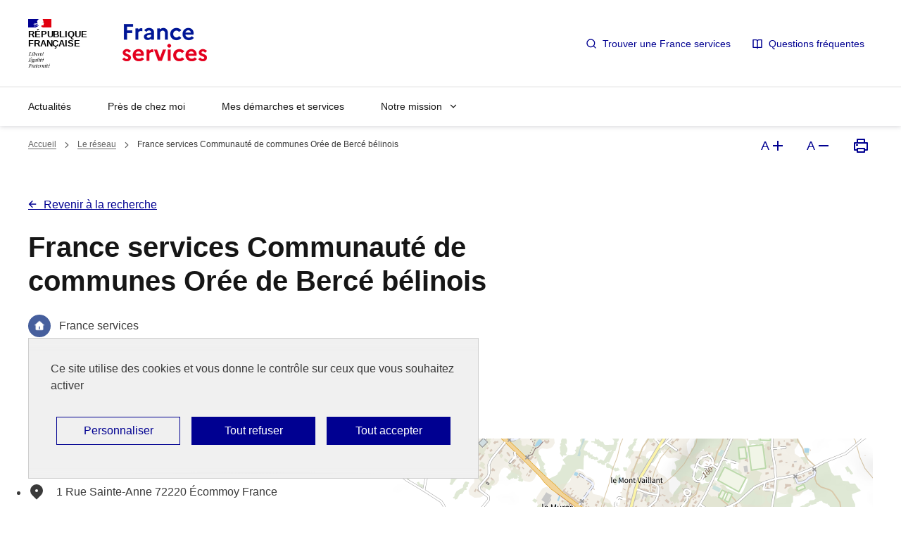

--- FILE ---
content_type: text/html; charset=UTF-8
request_url: https://www.france-services.gouv.fr/le-reseau/france-services-communaute-de-communes-oree-de-berce-belinois
body_size: 10228
content:
<!DOCTYPE html>
<html  lang="fr" dir="ltr" prefix="og: https://ogp.me/ns#"
  data-fr-scheme="light"
  >
  <head>
    <meta name="format-detection" content="telephone=no,date=no,address=no,email=no,url=no">
    <meta charset="utf-8" />
<link rel="canonical" href="https://www.france-services.gouv.fr/le-reseau/france-services-communaute-de-communes-oree-de-berce-belinois" />
<meta property="og:site_name" content="France services" />
<meta property="og:type" content="France services" />
<meta property="og:url" content="https://www.france-services.gouv.fr/le-reseau/france-services-communaute-de-communes-oree-de-berce-belinois" />
<meta property="og:title" content="France services Communauté de communes Orée de Bercé bélinois | France services" />
<meta name="Generator" content="Drupal 10 (https://www.drupal.org)" />
<meta name="MobileOptimized" content="width" />
<meta name="HandheldFriendly" content="true" />
<meta name="viewport" content="width=device-width, initial-scale=1.0" />
<script><!-- Tag standard + extension opt-out complet - Eulerian Analytics  -->
  (function(e,a){var i=e.length,y=5381,k='script',z='_EA_',zd=z+'disabled',s=window,v=document,
    o=v.createElement(k),l=s.localStorage;for(;i;){i-=1;y=(y*33)^e.charCodeAt(i)}y=z+(y>>>=0);
    (function(e,a,s,y,z,zd,l){s[a]=s[a]||function(){(s[y]=s[y]||[]).push(arguments);s[y].eah=e;};
    s[zd]=function(){return l.getItem(z);};s[z+'toggle']=function(){(s[zd]())?l.removeItem(z):l.setItem(z,1);}}(e,a,s,y,z,zd,l));
    if(!s[zd]()){i=new Date/1E7|0;o.ea=y;y=i%26;o.async=1;o.src='//'+e+'/'+String.fromCharCode(97+y,122-y,65+y)+(i%1E3)+'.js?2';
    s=v.getElementsByTagName(k)[0];s.parentNode.insertBefore(o,s);}})('gxig.france-services.gouv.fr','EA_push');
</script>
<link rel="alternate" hreflang="fr" href="https://www.france-services.gouv.fr/le-reseau/france-services-communaute-de-communes-oree-de-berce-belinois" />
<link rel="icon" href="/themes/custom/fs2022/favicon.ico" type="image/vnd.microsoft.icon" />

    <title>France services Communauté de communes Orée de Bercé bélinois | France services</title>
    <link rel="stylesheet" media="all" href="/files/css/css_3oJImO086BkxRA59zoffGwSgTjBCuODscTneq0jpp_g.css?delta=0&amp;language=fr&amp;theme=fs2022&amp;include=[base64]" />
<link rel="stylesheet" media="all" href="/files/css/css_fAlNwgdTybjbTlr9VTy0cyiSZjqEYxbVoz5sbPisU4Q.css?delta=1&amp;language=fr&amp;theme=fs2022&amp;include=[base64]" />
<link rel="stylesheet" media="print" href="/files/css/css_tpOEsufzy2eRZGY_Fwsm27vlemkOupl_kSym8AYNFyI.css?delta=2&amp;language=fr&amp;theme=fs2022&amp;include=[base64]" />
<link rel="stylesheet" media="all" href="/files/css/css_sPg1chNvRVabw1nr5bYss-ipBxdgirsWmDD1DiC0z5I.css?delta=3&amp;language=fr&amp;theme=fs2022&amp;include=[base64]" />
<link rel="stylesheet" media="print" href="/files/css/css_0n9EpHYzKOsuu99xFh6C-pHQcvZci8r2ldC75dHo3Ms.css?delta=4&amp;language=fr&amp;theme=fs2022&amp;include=[base64]" />
<link rel="stylesheet" media="all" href="/files/css/css_NfvQS80d0p78QlRiPlW2umIc8YmOGltSqH6VZGGpAcw.css?delta=5&amp;language=fr&amp;theme=fs2022&amp;include=[base64]" />
<link rel="stylesheet" media="print" href="/files/css/css_5D3eA5uu965vIEPG3zT1ENNkfgjTKD9wBX6WATB_2ro.css?delta=6&amp;language=fr&amp;theme=fs2022&amp;include=[base64]" />
<link rel="stylesheet" media="all" href="/files/css/css_9q2NMfHFHTEykdDHUcj0fiAx3UDrp8bNxc6wUukY02A.css?delta=7&amp;language=fr&amp;theme=fs2022&amp;include=[base64]" />
<link rel="stylesheet" media="print" href="/files/css/css_KqV7gMrlXvbrvkiNekIbINknc1oQtCUlL_bQyphR4Lo.css?delta=8&amp;language=fr&amp;theme=fs2022&amp;include=[base64]" />

    <script type="application/json" data-drupal-selector="drupal-settings-json">{"path":{"baseUrl":"\/","pathPrefix":"","currentPath":"node\/153","currentPathIsAdmin":false,"isFront":false,"currentLanguage":"fr"},"pluralDelimiter":"\u0003","suppressDeprecationErrors":true,"eulerian_service":{"needConsent":0,"mon_domaine":"gxig.france-services.gouv.fr","site_environment":"prod","site_entity":"France_services","site_target":"information","site_type":"standard","optout_block":1,"site_language":"fr","categories":["le_reseau","france_services_communaute_de_communes_oree_de_berce_belinois",null],"content_id":"153","pagetemplate":"france_service","path":"\/le-reseau\/france-services-communaute-de-communes-oree-de-berce-belinois","page_name":"France services Communaut\u00e9 de communes Or\u00e9e de Berc\u00e9 b\u00e9linois"},"tarteaucitron":{"custom_text":[""],"custom_descriptions":["cloudflare_service_exempted::Ce service est utilis\u00e9 pour distinguer les humains des robots et applique des param\u00e8tres de s\u00e9curit\u00e9 personnalis\u00e9s. Ne peut \u00eatre d\u00e9sactiv\u00e9."],"custom_user_variables":[""],"use_dse_theme":true,"use_link_as_alert":true,"readmoreLink":"donnees-personnelles-et-cookies","privacyUrl":"donnes-personelles-et-cookies","showPrivacyUrl":false,"job_list":["video_embed_dailymotion","video_embed_vimeo","video_embed_youtube","adform","facebookpixel","snapchat","cloudflare_service_exempted","eulerian-analytics"],"new_services":[]},"fs_recherche_node_full":{"lat":47.829124,"lon":0.274247,"color":"#465F9D","taxonomy_term":"France services"},"user":{"uid":0,"permissionsHash":"f8af36afc0ad9b29267fba2b79bc3e36846cb81fd2a35a63ba74033884f663c5"}}</script>
<script src="/files/js/js_F9YdPQ3fDbS4g___1XwwsizE12gcrvon2pML-ucoNjU.js?scope=header&amp;delta=0&amp;language=fr&amp;theme=fs2022&amp;include=[base64]"></script>

  </head>
  <body class="path-node page-node-type-france-service">
    
      <div class="dialog-off-canvas-main-canvas" data-off-canvas-main-canvas>
    

  <div id="block-fs2022-ds-liensdevitement" class="block block-block-content block-block-content09c65f87-c956-4e20-ba40-b5a71903f26d">
    
      <div id="haut-de-page" class="fr-skiplinks">
  <nav class="fr-container" role="navigation" aria-label="Accès rapide">
    <ul class="fr-skiplinks__list">
              <li>
          <a href="#header-navigation-nav" class="fr-link">Accéder au menu principal</a>
        </li>
              <li>
          <a href="#contenu" class="fr-link">Accéder au contenu</a>
        </li>
              <li>
          <a href="#footer" class="fr-link">Accéder au pied de page</a>
        </li>
          </ul>
  </nav>
</div>

  </div>




<header role="banner" class="fr-header">
  
  <div class="fr-header__body">
    <div class="fr-container">
      <div class="fr-header__body-row">
        
  <div class="fr-header__brand fr-enlarge-link">
    <div class="fr-header__brand-top">
      <div class="fr-header__logo">
                  <p class="fr-logo">
            République <br> française
          </p>
              </div>
              <div class="fr-header__operator">
                      <a href="/" title="France services - Retour à l&#039;accueil">
              <img src="/themes/custom/fs2022/img/logo-france-services.png" alt="Logo France services - "/>
            </a>
                  </div>
            <div class="fr-header__navbar">
                <button class="fr-btn--menu fr-btn" data-fr-opened="false" aria-controls="header-navigation" aria-haspopup="dialog" title="Menu principal - Ouvrir le menu" id="fr-btn-menu-mobile-4">
          Menu principal
        </button>
      </div>
    </div>

      </div>

  <div class="fr-header__tools">
    
      <div class="fr-header__tools-links">
              <ul class="fr-btns-group">
      
    <li>
    <a href="/#edit-address"
                  class="fr-btn fr-icon-search-line ">
              Trouver une France services
          </a>
  </li>
  
      
    <li>
    <a href="/politique-publique/questions-frequentes"
                  class="fr-btn fr-icon-book-open-line ">
              Questions fréquentes
          </a>
  </li>
  
  </ul>

                </div>
  
  </div>

      </div>
    </div>
  </div>

  <div class="fr-header__menu fr-modal" id="header-navigation" aria-labelledby="fr-btn-menu-mobile-4">
    <div class="fr-container">
      <button class="fr-btn fr-btn--close" aria-controls="header-navigation">Fermer</button>
      <div class="fr-header__menu-links"></div>
      
  
  
<nav class="fr-nav" id="header-navigation-nav" role="navigation" aria-label="Menu principal">
                <ul class='fr-nav__list'>
                            <li  class="fr-nav__item">
                          <a class="fr-nav__link" href="/actualites"
                                                        >
              Actualités</a>
                      </li>
                            <li  class="fr-nav__item">
                          <a class="fr-nav__link" href="/le-reseau"
                                                        >
              Près de chez moi</a>
                      </li>
                            <li  class="fr-nav__item">
                          <a class="fr-nav__link" href="/demarches-et-services"
                                                        >
              Mes démarches et services</a>
                      </li>
                            <li  class="fr-nav__item">
                          <button class="fr-nav__btn" aria-expanded="false"
                                aria-controls="9d03d487-4708-431d-9843-646bc47da5dd">Notre mission</button>
              <div class="fr-menu fr-collapse" id="9d03d487-4708-431d-9843-646bc47da5dd">
                <ul class="fr-menu__list">
                                                <li  class="fr-menu__item">
          <a class="fr-nav__link" href="/notre-mission/un-service-public-de-proximite"
                                        >
          Un service public de proximité</a>
        </li>
                      <li  class="fr-menu__item">
          <a class="fr-nav__link" href="/notre-mission/limpact-sur-le-quotidien-des-francais"
                                        >
          L&#039;impact sur le quotidien des Français</a>
        </li>
                      <li  class="fr-menu__item">
          <a class="fr-nav__link" href="/notre-mission/amelioration-continue-de-la-qualite-de-service"
                                        >
          Amélioration continue de la qualité de service</a>
        </li>
                      <li  class="fr-menu__item">
          <a class="fr-nav__link" href="/notre-mission/questions-frequentes"
                                        >
          Questions fréquentes</a>
        </li>
              </ul>
      </div>
      
                      </li>
              </ul>
      
</nav>




    </div>
  </div>
</header>

<main role="main">
    <a id="contenu" tabindex="-1"></a>  


  

  <div class="fr-container">
    
  <div class="ds-region-breadcrumb">
    <div id="block-fs2022-breadcrumbs" class="block block-system block-system-breadcrumb-block">
    
        <nav class="fr-breadcrumb" role="navigation" aria-label="Vous êtes ici :">
    <button class="fr-breadcrumb__button" aria-expanded="false" aria-controls="breadcrumb">
      Voir le fil d’Ariane
    </button>
    <div class="fr-collapse" id="breadcrumb">
      <ol class="fr-breadcrumb__list">
              <li>
                      <a class="fr-breadcrumb__link" href="/">Accueil</a>
                  </li>
              <li>
                      <a class="fr-breadcrumb__link" href="/le-reseau">Le réseau</a>
                  </li>
              <li>
                      <a class="fr-breadcrumb__link" aria-current="page">France services Communauté de communes Orée de Bercé bélinois</a>
                  </li>
            </ol>
    </div>
  </nav>

  </div>


  <div id="block-fs2022-ds-outils-accessibilite" class="block block-block-content block-block-contentfd0cb378-a5a3-4601-b0b3-738ae9457536 ds-a11y-tools">
    
    

    
          <ul class="fr-btns-group fr-btns-group--inline fr-btns-group--lg fr-btns-group--icon-right">
                  <li>
            <button title="Agrandir la taille du texte" type="button" class="fr-btn fr-icon-add-line fr-btn--tertiary-no-outline">
              <span aria-hidden="true">A</span>
              <span class="sr-only">Agrandir la taille du texte</span>
            </button>
          </li>
                        <li>
          <button title="Réduire la taille du texte" type="button" class="fr-btn fr-icon-subtract-line fr-btn--tertiary-no-outline">
            <span aria-hidden="true">A</span>
            <span class="sr-only">Réduire la taille du texte</span>
          </button>
        </li>
                        <li>
          <button class="fr-btn fr-icon-printer-line fr-btn--tertiary-no-outline" title="Imprimer la page" type="button">
            <span class="sr-only">Imprimer la page</span>
          </button>
        </li>
              </ul>
      </div>

  </div>

    <div class="fr-grid-row">
              <div class="fr-col-12">
          
  <div data-drupal-messages-fallback class="hidden"></div>
<div id="block-fs2022-content" class="block block-system block-system-main-block">
    
      


<article class="node node--type-france-service node--promoted node--view-mode-full fs-recherche-page--wrapper">
  
  

  <div class="fr-grid-row fr-grid-row--center fs-france_service">
    <div class="fr-col-12">

            <div class="fr-grid-row fs-row-top">
        <div class="fr-col-12">
          <p class="fr-mt-4v"><a class="fr-link fr-link--align-on-content fr-icon-arrow-left-line fr-link--icon-left" href="/recherche">Revenir à la recherche</a></p>
          <h1><span class="field field--name-title field--type-string field--label-hidden">France services Communauté de communes Orée de Bercé bélinois</span>
</h1>
          
                    
<div  class="taxonomy-term vocabulary-format">
  
      <p>
      <span class="picto-format" style="background-color: #465F9D;">
              <img loading="lazy" src="/files/styles/icone/public/2023-05/home-4-fill_0.png?itok=0TgxLqDG" width="40" height="40" alt="" class="image-style-icone" />



      </span>
      <span>
            France services
      </span>
    </p>
    
</div>

          
        </div>
      </div>

      
<div class="fr-grid-row ds-row--space-between">
  <div id="block-ds-partagerlapage" class="block block-block-content block-block-content2e592cfb-3d87-4c4e-9766-b72438e9eab9 fr-share">
          <p class="fr-share__title">Partager la page</p>
              <ul class="fr-btns-group">
        
                              
    <li>
          <a href="https://www.facebook.com/sharer.php?u=www.france-services.gouv.fr%2Fle-reseau%2Ffrance-services-communaute-de-communes-oree-de-berce-belinois"
        class="fr-share__link fr-share__link--facebook"
        title="Partager sur Facebook - nouvelle fenêtre"
        target="_blank"
                  rel="noopener external" onclick="window.open(this.href,&#039;Partager sur Facebook - nouvelle fenêtre&#039;,&#039;toolbar=no,location=yes,status=no,menubar=no,scrollbars=yes,resizable=yes,width=600,height=450&#039;); event.preventDefault();"
                >Partager sur Facebook - nouvelle fenêtre
      </a>
      </li>
  
          
    <li>
          <a href="https://twitter.com/intent/tweet?url=www.france-services.gouv.fr%2Fle-reseau%2Ffrance-services-communaute-de-communes-oree-de-berce-belinois&amp;text=France%20services%20Communaut%C3%A9%20de%20communes%20Or%C3%A9e%20de%20Berc%C3%A9%20b%C3%A9linois%20%7C%20France%20services"
        class="fr-share__link fr-share__link--twitter"
        title="Partager sur Twitter - nouvelle fenêtre"
        target="_blank"
                  rel="noopener external" onclick="window.open(this.href,&#039;Partager sur Twitter - nouvelle fenêtre&#039;,&#039;toolbar=no,location=yes,status=no,menubar=no,scrollbars=yes,resizable=yes,width=600,height=450&#039;); event.preventDefault();"
                >Partager sur Twitter - nouvelle fenêtre
      </a>
      </li>
  
          
    <li>
          <a href="https://www.linkedin.com/shareArticle?url=www.france-services.gouv.fr%2Fle-reseau%2Ffrance-services-communaute-de-communes-oree-de-berce-belinois&amp;title=France%20services%20Communaut%C3%A9%20de%20communes%20Or%C3%A9e%20de%20Berc%C3%A9%20b%C3%A9linois%20%7C%20France%20services"
        class="fr-share__link fr-share__link--linkedin"
        title="Partager sur Linked In - nouvelle fenêtre"
        target="_blank"
                  rel="noopener external" onclick="window.open(this.href,&#039;Partager sur Linked In - nouvelle fenêtre&#039;,&#039;toolbar=no,location=yes,status=no,menubar=no,scrollbars=yes,resizable=yes,width=600,height=450&#039;); event.preventDefault();"
                >Partager sur Linked In - nouvelle fenêtre
      </a>
      </li>
  
          
    <li>
          <a href="mailto:?subject=France%20services%20Communaut%C3%A9%20de%20communes%20Or%C3%A9e%20de%20Berc%C3%A9%20b%C3%A9linois%20%7C%20France%20services&amp;body=France%20services%20Communaut%C3%A9%20de%20communes%20Or%C3%A9e%20de%20Berc%C3%A9%20b%C3%A9linois%20%7C%20www.france-services.gouv.fr%2Fle-reseau%2Ffrance-services-communaute-de-communes-oree-de-berce-belinois"
        class="fr-share__link fr-share__link--mail"
        title="Partager par email - nouvelle fenêtre"
        target="_blank"
                >Partager par email - nouvelle fenêtre
      </a>
      </li>
  
          
    <li>
          <button class="fr-btn fr-icon-links-fill" title="Copier le lien dans le presse-papier" onclick="navigator.clipboard.writeText(window.location);alert('Adresse copiée dans le presse papier.');">Copier le lien dans le presse-papier</button>
      </li>
  
                    
      </ul>
      </div>
  <div>
    <a class="ds-back-to-top fr-link fr-icon-arrow-up-fill fr-link--icon-left" href="#haut-de-page">
      Haut de page
    </a>
  </div>
</div>


      <div class="fr-grid-row fr-grid-row--gutters fs-row-content">
                <div class="fr-col-12 fr-col-md-5">
          <h2 id="info_pratiques">Informations pratiques :</h2>

          <ul class="fr-list-group">
                          <li class="fr-mb-0 fr-pb-0">
                <div class="adresse-info">
                  <span class="fr-icon-map-pin-2-fill" aria-label="Adresse"></span>
                  
                    <p class="address" translate="no"><span class="address-line1">1 Rue Sainte-Anne</span><br>
<span class="postal-code">72220</span> <span class="locality">Écommoy</span><br>
<span class="country">France</span></p>
          
                </div>
              </li>
            
                          <li class="fr-mb-0 fr-pb-0">
                <p class="telephone">
                  <span class="fr-icon-phone-fill fr-ml-0 fr-mr-3v" aria-label="Téléphone"></span>
                  
                    02 43 42 68 76
          
                </p>
              </li>
            
                          <li class="fr-mb-0 fr-pb-0">
                <p class="email">
                  <span class="fr-icon-mail-fill" aria-label="Email"></span><a class="fr-link" href="mailto:eref@belinois.fr">eref@belinois.fr</a>
                </p>
              </li>
                      </ul>

          <h3 id="horaires" class="fr-h4 fr-mt-6w">Horaires :</h3>

          
          <ul class="fr-list-group">
                          <li><strong>Lundi :</strong>
                    09:00 - 12:30 / 14:00 - 17:00
          </li>
                                      <li><strong>Mardi :</strong>
                    09:00 - 12:30 / 14:00 - 17:00
          </li>
                                      <li><strong>Mercredi :</strong>
                    09:00 - 12:30 / 14:00 - 17:00
          </li>
                                      <li><strong>Jeudi :</strong>
                    09:00 - 12:30
          </li>
                                      <li><strong>Vendredi :</strong>
                    09:00 - 12:30 / 14:00 - 17:00
          </li>
                                      <li><strong>Samedi :</strong>
                    Fermé
          </li>
                      </ul>
        </div>

                <div class="fr-col-12 fr-col-md-7">
          <div class="fs-recherche-page--no-js fr-col-12">
            <h2>Pour activer la carte, vous devez activer le support js.</h2>
          </div>

          <a href="#contenu-apres-carte" id="contenu-avant-carte" class="fs-evitement">Passer la carte interactive</a>

          <div class="fs-recherche-page--map-wrapper">
            <div id="map" class="fs-recherche-page--map"></div>
          </div>

          <a href="#contenu-avant-carte" id="contenu-apres-carte" class="fs-evitement">Revenir au contenu avant la carte interactive</a>

          <h2 id="services" class="fr-mt-4w">Les services disponibles sur place :</h2>
          <h3 id="partenaires">Le socle commun de partenaires</h3>

          <ul class="services fr-my-4w">
                          
<li  class="taxonomy-term vocabulary-services">
  
      <p>
      
              <img loading="lazy" src="/files/styles/ds_tuiles_image_illustrative/public/files/services/draft.png?itok=fjennXM1" width="80" height="80" alt="" class="image-style-ds-tuiles-image-illustrative" />



       
            France Titres
      
    </p>
    
</li>

                          
<li  class="taxonomy-term vocabulary-services">
  
      <p>
      
              <img loading="lazy" src="/files/styles/ds_tuiles_image_illustrative/public/files/services/team.png?itok=wAm9zc3z" width="80" height="80" alt="" class="image-style-ds-tuiles-image-illustrative" />



       
            Allocations familiales
      
    </p>
    
</li>

                          
<li  class="taxonomy-term vocabulary-services">
  
      <p>
      
              <img loading="lazy" src="/files/styles/ds_tuiles_image_illustrative/public/files/services/dossier.png?itok=b2sMduO9" width="80" height="80" alt="" class="image-style-ds-tuiles-image-illustrative" />



       
            Assurance Maladie
      
    </p>
    
</li>

                          
<li  class="taxonomy-term vocabulary-services">
  
      <p>
      
              <img loading="lazy" src="/files/styles/ds_tuiles_image_illustrative/public/files/services/shield.png?itok=wq4TP5Z7" width="80" height="80" alt="" class="image-style-ds-tuiles-image-illustrative" />



       
            Assurance retraite
      
    </p>
    
</li>

                          
<li  class="taxonomy-term vocabulary-services">
  
      <p>
      
              <img loading="lazy" src="/files/styles/ds_tuiles_image_illustrative/public/files/services/Diapositive1.PNG?itok=1v-4ccwj" width="80" height="80" alt="" title="Chèque énergie" class="image-style-ds-tuiles-image-illustrative" />



       
            Chèque énergie
      
    </p>
    
</li>

                          
<li  class="taxonomy-term vocabulary-services">
  
      <p>
      
              <img loading="lazy" src="/files/styles/ds_tuiles_image_illustrative/public/files/services/money-euro-box.png?itok=546pnf9f" width="80" height="80" alt="" class="image-style-ds-tuiles-image-illustrative" />



       
            Finances publiques
      
    </p>
    
</li>

                          
<li  class="taxonomy-term vocabulary-services">
  
      <p>
      
              <img loading="lazy" src="/files/styles/ds_tuiles_image_illustrative/public/files/services/Diapositive2.PNG?itok=OxhSda_m" width="80" height="80" alt="" class="image-style-ds-tuiles-image-illustrative" />



       
            France Rénov&#039;
      
    </p>
    
</li>

                          
<li  class="taxonomy-term vocabulary-services">
  
      <p>
      
              <img loading="lazy" src="/files/styles/ds_tuiles_image_illustrative/public/files/services/briefcase.png?itok=kBxorBjQ" width="80" height="80" alt="" class="image-style-ds-tuiles-image-illustrative" />



       
            France Travail
      
    </p>
    
</li>

                          
<li  class="taxonomy-term vocabulary-services">
  
      <p>
      
              <img loading="lazy" src="/files/styles/ds_tuiles_image_illustrative/public/files/services/mail-open.png?itok=PFoEw2R8" width="80" height="80" alt="" class="image-style-ds-tuiles-image-illustrative" />



       
            La Poste
      
    </p>
    
</li>

                          
<li  class="taxonomy-term vocabulary-services">
  
      <p>
      
              <img loading="lazy" src="/files/styles/ds_tuiles_image_illustrative/public/files/services/umbrella.png?itok=ejxZptQz" width="80" height="80" alt="" class="image-style-ds-tuiles-image-illustrative" />



       
            Mutualité sociale agricole (MSA)
      
    </p>
    
</li>

                          
<li  class="taxonomy-term vocabulary-services">
  
      <p>
      
              <img loading="lazy" src="/files/styles/ds_tuiles_image_illustrative/public/files/services/scales-3.png?itok=jhvXG6fF" width="80" height="80" alt="" class="image-style-ds-tuiles-image-illustrative" />



       
            Point-justice
      
    </p>
    
</li>

                          
<li  class="taxonomy-term vocabulary-services">
  
      <p>
      
              <img loading="lazy" src="/files/styles/ds_tuiles_image_illustrative/public/files/services/file-text-line.png?itok=svjYJBj5" width="80" height="80" alt="" class="image-style-ds-tuiles-image-illustrative" />



       
            Urssaf
      
    </p>
    
</li>

                      </ul>

        </div>
      </div>

    </div>
  </div>

</article>

  </div>


<div  id="block-fs2022-preparer-rendez-vous" class="block block-block-content block-block-content9b942733-e142-4896-8081-9094b6f87b6d fr-grid-row fr-grid-row--gutters fr-mb-5w">
  <div class="fr-col-12 fr-col-md-9 fr-callout-col">
    <div class="fr-callout fr-callout-- fr-icon-info-line">
              <h3 class="fr-callout__title">Comment bien préparer son rendez-vous ?</h3>
      
      

              <div class="fr-callout__text">
            <p>Nous vous invitons à <strong>prendre contact avec votre France services</strong>, par téléphone ou par mail, avant votre venue <strong>afin de préparer au mieux votre rendez-vous</strong>. Les conseillers France services pourront notamment vous indiquer les documents à apporter avec vous pour réaliser efficacement votre démarche administrative.</p>

      </div>
            </div>
  </div>
</div>
<div id="block-fs2022-en-savoir-plus" class="block block-block-content block-block-contentbcc4d44e-1fc0-4e4e-8f1d-6c5ff0a1355d">
      <h2>En savoir plus sur les France services</h2>
    
      
                          <div class="paragraph paragraph--type--ds-tuiles paragraph--view-mode--default fr-grid-row fr-grid-row--gutters">
            <div class="fr-col-12">
                <div class="fr-grid-row fr-grid-row--gutters ds-rangee-de--contenu">
          
                              
      <div class="fr-col-12 fr-col-md-4">
      <div class="paragraph--type--ds-item-tuile fr-tile fr-tile--horizontal fr-enlarge-link">
        <div class="fr-tile__body">
          <div class="fr-tile__content">
            <h3 class="fr-tile__title">
                              <a href="/demarches-et-services" title="Les démarches et services"
                  >
                              
                    Les démarches et services
          
                              </a>
                          </h3>
                          <p class="fr-tile__desc">
                    En un lieu unique, les conseillers France services vous accompagnent dans vos démarches administratives. Retrouvez ici les exemples de démarches sur lesquelles vous pouvez être accompagné.
          </p>
                                              </div>
        </div>
              </div>
    </div>
  
          
      <div class="fr-col-12 fr-col-md-4">
      <div class="paragraph--type--ds-item-tuile fr-tile fr-tile--horizontal fr-enlarge-link">
        <div class="fr-tile__body">
          <div class="fr-tile__content">
            <h3 class="fr-tile__title">
                              <a href="/demarches-et-services" title="Les partenaires France services"
                  >
                              
                    Les partenaires France services
          
                              </a>
                          </h3>
                          <p class="fr-tile__desc">
                    Dans chaque France services, vous avez accès aux onze partenaires nationaux : Allocations familiales, ANTS, Assurance retraite, Assurance maladie, Finances publiques, La Poste, MSA, Point Justice et Pôle emploi. 
          </p>
                                              </div>
        </div>
              </div>
    </div>
  
          
      <div class="fr-col-12 fr-col-md-4">
      <div class="paragraph--type--ds-item-tuile fr-tile fr-tile--horizontal fr-enlarge-link">
        <div class="fr-tile__body">
          <div class="fr-tile__content">
            <h3 class="fr-tile__title">
                              <a href="/notre-mission/questions-frequentes" title="Questions fréquentes"
                  >
                              
                    Questions fréquentes
          
                              </a>
                          </h3>
                          <p class="fr-tile__desc">
                    L&#039;accompagnement en France services est-il gratuit ? Est-ce que je peux renouveler mon passeport et ma carte d&#039;identité dans une France services ? Retrouvez les réponses aux questions les plus fréquentes.
          </p>
                                              </div>
        </div>
              </div>
    </div>
  
                    
        </div>
      </div>
    </div>
  
          
  </div>


<div  class="views-element-container block block-views block-views-blockrecherche-france-services-fs-a-proximite fr-mb-8w" id="block-fs2022-a-proximite">
  <div class="fr-grid-row fr-grid-row--middle ds-rangee-de--entete link-and-title">
          <h2>Autres France Service à proximité</h2>
        
    <a class="fr-link fr-icon-arrow-right-line fr-link--icon-left fr-link--align-on-content" href="/">Rechercher une autre France services</a>
  </div>
      <div>

<div class="fr-grid-row fr-grid-row--gutters">
    <div class="fr-col-12 fr-col-md-12">
              <div class="view-content fr-grid-row fr-grid-row--gutters ">
            <div class="fr-col-12 fr-col-sm-6 fr-col-md-4 fr-p-2w views-row">


<article class="node node--type-france-service node--promoted node--view-mode-ds-carte-verticale-complet fr-card fr-card--grey fr-mb-8v">
  <div class="fr-card__body">
    <div class="fr-card__content">

      <h3 class="fr-card__title">
        <a href="/le-reseau/france-services-cc-sud-est-pays-manceau" class="fr-card__link"><span class="field field--name-title field--type-string field--label-hidden">France services CC Sud Est Pays Manceau</span>
</a>
      </h3>

      
              <div class="fr-card__desc fr-mt-4w">
          <ul class="fr-list-group fr-mt-0 fr-mb-0">
                          <li class="fr-mb-0 fr-pb-0">
                <div class="adresse-info">
                  <span class="fr-icon-map-pin-2-fill" aria-label="Adresse"></span>
                  
                    <p class="address" translate="no"><span class="address-line1">12 Rue des écoles</span><br>
<span class="address-line2">Hotel communautaire</span><br>
<span class="postal-code">72250</span> <span class="locality">Parigné-l&#039;Évêque</span><br>
<span class="country">France</span></p>
          
                </div>
              </li>
            
                          <li class="fr-mb-0 fr-pb-0">
                <p class="telephone fr-mb-2v">
                  <span class="fr-icon-phone-fill fr-ml-0 fr-mr-3v" aria-label="Téléphone"></span>
                    02 43 40 50 54
          
                </p>
              </li>
            
                          <li class="fr-mb-0 fr-pb-0">
                <p class="email fr-mb-0">
                  <span class="fr-icon-mail-fill" aria-label="Email"></span><a class="fr-link" href="mailto:franceservices@sudestmanceau.com">franceservices@sudestmanceau.com</a>
                </p>
              </li>
                      </ul>
        </div>
                    <div class="fr-card__start">
          <div class="fr-tags-group">
            
                    
<div  class="taxonomy-term vocabulary-format">
  
      <p>
      <span class="picto-format" style="background-color: #465F9D;">
              <img loading="lazy" src="/files/styles/icone/public/2023-05/home-4-fill_0.png?itok=0TgxLqDG" width="40" height="40" alt="" class="image-style-icone" />



      </span>
      <span>
            France services
      </span>
    </p>
    
</div>

          
          </div>
        </div>
          </div>
    <div class="fr-card__footer">
      <ul class="fr-btns-group fr-btns-group--inline-reverse fr-btns-group--inline-lg">
        <li>
          <a href="/le-reseau/france-services-cc-sud-est-pays-manceau" class="fr-btn fr-btn--secondary">Consulter la fiche détail</a>
        </li>
      </ul>
    </div>
  </div>
  </article>
</div>
    <div class="fr-col-12 fr-col-sm-6 fr-col-md-4 fr-p-2w views-row">


<article class="node node--type-france-service node--promoted node--view-mode-ds-carte-verticale-complet fr-card fr-card--grey fr-mb-8v">
  <div class="fr-card__body">
    <div class="fr-card__content">

      <h3 class="fr-card__title">
        <a href="/le-reseau/bus-france-services-centre-social-rural-de-luce" class="fr-card__link"><span class="field field--name-title field--type-string field--label-hidden">Bus France services Centre Social Rural de Lucé</span>
</a>
      </h3>

      
              <div class="fr-card__desc fr-mt-4w">
          <ul class="fr-list-group fr-mt-0 fr-mb-0">
                          <li class="fr-mb-0 fr-pb-0">
                <div class="adresse-info">
                  <span class="fr-icon-map-pin-2-fill" aria-label="Adresse"></span>
                  
                    <p class="address" translate="no"><span class="address-line1">2 Rue de Belleville</span><br>
<span class="postal-code">72150</span> <span class="locality">Le Grand-Lucé</span><br>
<span class="country">France</span></p>
          
                </div>
              </li>
            
                          <li class="fr-mb-0 fr-pb-0">
                <p class="telephone fr-mb-2v">
                  <span class="fr-icon-phone-fill fr-ml-0 fr-mr-3v" aria-label="Téléphone"></span>
                    07 56 22 15 36
          
                </p>
              </li>
            
                          <li class="fr-mb-0 fr-pb-0">
                <p class="email fr-mb-0">
                  <span class="fr-icon-mail-fill" aria-label="Email"></span><a class="fr-link" href="mailto:busfranceservicesloirluceberce@gmail.com">busfranceservicesloirluceberce@gmail.com</a>
                </p>
              </li>
                      </ul>
        </div>
                    <div class="fr-card__start">
          <div class="fr-tags-group">
            
                    
<div  class="taxonomy-term vocabulary-format">
  
      <p>
      <span class="picto-format" style="background-color: #009081;">
              <img loading="lazy" src="/files/styles/icone/public/2023-05/bus-fill.png?itok=tiyRWKOx" width="40" height="40" alt="" class="image-style-icone" />



      </span>
      <span>
            Bus France services
      </span>
    </p>
    
</div>

          
          </div>
        </div>
          </div>
    <div class="fr-card__footer">
      <ul class="fr-btns-group fr-btns-group--inline-reverse fr-btns-group--inline-lg">
        <li>
          <a href="/le-reseau/bus-france-services-centre-social-rural-de-luce" class="fr-btn fr-btn--secondary">Consulter la fiche détail</a>
        </li>
      </ul>
    </div>
  </div>
  </article>
</div>
    <div class="fr-col-12 fr-col-sm-6 fr-col-md-4 fr-p-2w views-row">


<article class="node node--type-france-service node--promoted node--view-mode-ds-carte-verticale-complet fr-card fr-card--grey fr-mb-8v">
  <div class="fr-card__body">
    <div class="fr-card__content">

      <h3 class="fr-card__title">
        <a href="/le-reseau/france-services-loir-luce-berce" class="fr-card__link"><span class="field field--name-title field--type-string field--label-hidden">France services Loir-Lucé-Bercé</span>
</a>
      </h3>

      
              <div class="fr-card__desc fr-mt-4w">
          <ul class="fr-list-group fr-mt-0 fr-mb-0">
                          <li class="fr-mb-0 fr-pb-0">
                <div class="adresse-info">
                  <span class="fr-icon-map-pin-2-fill" aria-label="Adresse"></span>
                  
                    <p class="address" translate="no"><span class="address-line1">2 Rue de Belleville</span><br>
<span class="postal-code">72150</span> <span class="locality">Le Grand-Lucé</span><br>
<span class="country">France</span></p>
          
                </div>
              </li>
            
                          <li class="fr-mb-0 fr-pb-0">
                <p class="telephone fr-mb-2v">
                  <span class="fr-icon-phone-fill fr-ml-0 fr-mr-3v" aria-label="Téléphone"></span>
                    02 43 40 92 76
          
                </p>
              </li>
            
                          <li class="fr-mb-0 fr-pb-0">
                <p class="email fr-mb-0">
                  <span class="fr-icon-mail-fill" aria-label="Email"></span><a class="fr-link" href="mailto:loir-luce-berce@france-services.gouv.fr">loir-luce-berce@france-services.gouv.fr</a>
                </p>
              </li>
                      </ul>
        </div>
                    <div class="fr-card__start">
          <div class="fr-tags-group">
            
                    
<div  class="taxonomy-term vocabulary-format">
  
      <p>
      <span class="picto-format" style="background-color: #465F9D;">
              <img loading="lazy" src="/files/styles/icone/public/2023-05/home-4-fill_0.png?itok=0TgxLqDG" width="40" height="40" alt="" class="image-style-icone" />



      </span>
      <span>
            France services
      </span>
    </p>
    
</div>

          
          </div>
        </div>
          </div>
    <div class="fr-card__footer">
      <ul class="fr-btns-group fr-btns-group--inline-reverse fr-btns-group--inline-lg">
        <li>
          <a href="/le-reseau/france-services-loir-luce-berce" class="fr-btn fr-btn--secondary">Consulter la fiche détail</a>
        </li>
      </ul>
    </div>
  </div>
  </article>
</div>

      </div>
          </div>
</div>

</div>

  </div>

<div  id="block-fs2022-demarches-administratives" class="block block-block-content block-block-contente4041150-e457-4723-a7d7-7d8d1c604462">
  <div class="fr-grid-row fr-grid-row--center ds-row-with-background fr-pt-7w">
    <div class="ds-row-background fr-background-alt--blue-ecume"></div>
      <div class="fr-col-12">
              <h2 class="text-align-center">Tout savoir sur les démarches administratives</h2>
            
    </div>
    <div class="fr-col-12 fr-col-md-9">
              
            <p class="fr-text--lg text-align-center">Le <span><span>officiel de l’administration </span></span><a class="url-alias-convert" href="https://www.service-public.fr/" target="_blank" title="service-public.fr (www.service-public.fr) dans une nouvelle fenêtre">Service-public.fr</a> <span><span>a pour mission d'informer l'usager et de l'orienter vers les services qui lui permettent de connaître ses obligations, d'exercer ses droits et d'accomplir ses démarches administratives.</span></span></p>
<p class="fr-text--lg text-align-center"><a class="url-alias-convert" href="https://www.service-public.fr/" target="_blank" title="service-public.fr (www.service-public.fr) dans une nouvelle fenêtre">Service-public.fr</a> <span><span>est complémentaire des France services en offrant une information globale et en ligne.</span></span></p>
<p class="fr-text--lg text-align-center">Le site vous propose :</p>
<ul>
<li><span><span><strong>Actualités </strong>: dernières nouvelles, dossiers d'actualités, alertes, lettre d’information...</span></span></li>
<li><span><span><strong>Fiches pratiques&nbsp;</strong>: vos droits et démarches, pour connaître et comprendre ses droits et obligations et réaliser des démarches </span></span></li>
<li><span><span><strong>Fiches «&nbsp;comment faire si&nbsp;»</strong>&nbsp;: toutes les informations et démarches sur un moment de vie (décès d’un proche, départ à l’étranger, déménagement…)</span></span></li>
<li><span><span><strong>Démarches&nbsp;</strong>: accès à l'ensemble des démarches en ligne et formulaires administratifs (cerfas)</span></span></li>
<li><span><span><strong>Outils pratiques</strong>&nbsp;: annuaire de l’administration (guichets, services et responsables), &nbsp;modèles de lettres et simulateurs </span></span></li>
<li><span><span><strong>Une question ?</strong> : service de renseignement par courriel</span></span></li>
</ul>
<p class="fr-text--lg text-align-center"><a class="fr-btn fr-btn--secondary fr-btn--lg url-alias-convert" href="https://www.service-public.fr/" target="_blank" title="Consulter le site service-public.fr - ouvre une nouvelle fenêtre">Consulter le site Service-public.fr</a></p>

      
          </div>
  </div>
</div>


        </div>
          </div>
  </div>
  </main>

  <footer class="fr-footer" role="contentinfo" id="footer">
        <div class="fr-footer__top">
      <div class="fr-container">
        

      </div>
    </div>
        
  <div class="fr-container">
          <div class="fr-footer__body fr-footer__body--operator">
        <div class="fr-footer__brand fr-enlarge-link">
          <p class="fr-logo">République <br> française</p>
          <a class="fr-footer__brand-link" href="/" title="France services - Retour à l&#039;accueil">
            <!-- L'alternative de l'image (attribut alt) doit impérativement être renseignée et reprendre le texte visible dans l’image -->
            <img class="fr-footer__logo" src="/themes/custom/fs2022/img/logo-france-services.png" alt="Logo France services">
          </a>
        </div>
            <div class="fr-footer__content">
          
      
    
    <p class="fr-footer__content-desc">Santé, famille, retraite, logement, impôts... nos conseillers France services vous accueillent et vous accompagnent dans vos démarches du quotidien, à moins de 20 minutes de chez vous.</p>
  <div id="block-fs2022-ds-liensinstitutionnels" class="block block-block-content block-block-contentef541323-4ebc-4d3e-89a0-c4db142c9e8f">
    
          <ul class="fr-footer__content-list">
              <li  class="fr-footer__content-item">
          <a href="https://www.info.gouv.fr/" title="info.gouv.fr - Nouvelle fenêtre" class="fr-footer__content-link" target="_blank" rel="noopener external">
            info.gouv.fr
          </a>
        </li>
              <li  class="fr-footer__content-item">
          <a href="https://www.service-public.fr/" title="service-public.fr - Nouvelle fenêtre" class="fr-footer__content-link" target="_blank" rel="noopener external">
            service-public.fr
          </a>
        </li>
              <li  class="fr-footer__content-item">
          <a href="https://www.legifrance.gouv.fr/" title="legifrance.gouv.fr - Nouvelle fenêtre" class="fr-footer__content-link" target="_blank" rel="noopener external">
            legifrance.gouv.fr
          </a>
        </li>
              <li  class="fr-footer__content-item">
          <a href="https://data.gouv.fr" title="data.gouv.fr - Nouvelle fenêtre" class="fr-footer__content-link" target="_blank" rel="noopener external">
            data.gouv.fr
          </a>
        </li>
          </ul>
    </div>
</div>

  </div>

      <div id="block-fs2022-ds-partenaireprincipal" class="fr-footer__partners">
    
          <h2  class="fr-footer__partners-title">Nos partenaires</h2>
        
          <div class="fr-footer__partners-logos">
        <div class="fr-footer__partners-main">
          <a class="fr-footer__partners-link" href="https://agence-cohesion-territoires.gouv.fr/"
          title="ANTC - Agence nationale de la cohésion des territoires, lien externe "          >
            <img class="fr-footer__logo" src="/files/styles/ds_partenaires/public/2023-03/logo-antc.16x9.png?itok=SZsoN8s8" alt="ANTC - Agence nationale de la cohésion des territoires"
            />
          </a>
        </div>
        
  <div id="block-ds-partenairessecondaires" class="block block-block-content block-block-content645d4b42-6e30-4fe4-80c3-4f9bfc38a7f7 fr-footer__partners-sub">
          <ul>
        
                                  <li>
    <a class="fr-footer__partners-link" href="https://www.caf.fr"
    title="Allocations familiales, lien externe - https://www.caf.fr"    target="_blank" rel="noopener external" >
      <img class="fr-footer__logo" src="/files/styles/ds_partenaires/public/files/Actualit%C3%A9s/3_0.png?itok=nKmY6Imp" alt="Allocations familiales"
      />
    </a>
  </li>
  
              <li>
    <a class="fr-footer__partners-link" href="https://www.ameli.fr"
    title="L&#039;Assurance Maladie, lien externe - https://www.ameli.fr"    target="_blank" rel="noopener external" >
      <img class="fr-footer__logo" src="/files/styles/ds_partenaires/public/files/Actualit%C3%A9s/1_0.png?itok=nA4TncHH" alt="L&#039;assurance maladie"
      />
    </a>
  </li>
  
              <li>
    <a class="fr-footer__partners-link" href="https://www.lassuranceretraite.fr/"
    title="L&#039;Assurance Retraite - lien externe - https://www.lassuranceretraite.fr"    target="_blank" rel="noopener external" >
      <img class="fr-footer__logo" src="/files/styles/ds_partenaires/public/files/Actualit%C3%A9s/2.png?itok=sKU6jHS2" alt="L&#039;assurance retraite"
      />
    </a>
  </li>
  
              <li>
    <a class="fr-footer__partners-link" href="https://chequeenergie.gouv.fr/"
    title="Chèque énergie, lien externe - https://chequeenergie.gouv.fr/"    target="_blank" rel="noopener external" >
      <img class="fr-footer__logo" src="/files/styles/ds_partenaires/public/files/Actualit%C3%A9s/11.png?itok=xlKah8Ea" alt="Chèque énergie"
      />
    </a>
  </li>
  
              <li>
    <a class="fr-footer__partners-link" href="https://www.impots.gouv.fr"
    title="Finances publiques, lien externe - https://www.impots.gouv.fr"    target="_blank" rel="noopener external" >
      <img class="fr-footer__logo" src="/files/styles/ds_partenaires/public/files/Actualit%C3%A9s/4.png?itok=nyFu8oFg" alt="Finances publiques"
      />
    </a>
  </li>
  
              <li>
    <a class="fr-footer__partners-link" href="https://france-renov.gouv.fr/"
    title="France Rénov, lien externe - https://france-renov.gouv.fr/"    target="_blank" rel="noopener external" >
      <img class="fr-footer__logo" src="/files/styles/ds_partenaires/public/files/Actualit%C3%A9s/Anah.png?itok=gzv70epk" alt="France Rénov&#039;"
      />
    </a>
  </li>
  
              <li>
    <a class="fr-footer__partners-link" href="https://ants.gouv.fr"
    title="France Titres, lien externe - https://ants.gouv.fr"    target="_blank" rel="noopener external" >
      <img class="fr-footer__logo" src="/files/styles/ds_partenaires/public/files/Actualit%C3%A9s/6_0.png?itok=fsKMYXPb" alt="France Titres"
      />
    </a>
  </li>
  
              <li>
    <a class="fr-footer__partners-link" href="https://www.francetravail.fr/accueil/"
    title="France Travail, lien externe - https://www.francetravail.fr/accueil/"    target="_blank" rel="noopener external" >
      <img class="fr-footer__logo" src="/files/styles/ds_partenaires/public/files/Actualit%C3%A9s/5.png?itok=GTGOELqF" alt="France Travail"
      />
    </a>
  </li>
  
              <li>
    <a class="fr-footer__partners-link" href="https://www.laposte.fr"
    title="La Poste, lien externe - https://www.laposte.fr"    target="_blank" rel="noopener external" >
      <img class="fr-footer__logo" src="/files/styles/ds_partenaires/public/files/Actualit%C3%A9s/7.png?itok=EMfx-MJF" alt="La Poste"
      />
    </a>
  </li>
  
              <li>
    <a class="fr-footer__partners-link" href="https://www.urssaf.fr/accueil.html"
    title="Urssaf, lien externe - https://www.urssaf.fr/accueil.html"    target="_blank" rel="noopener external" >
      <img class="fr-footer__logo" src="/files/styles/ds_partenaires/public/assets/Accueil%20%281%29.png?itok=C7V6KXu7" alt=""
      />
    </a>
  </li>
  
              <li>
    <a class="fr-footer__partners-link" href="https://www.msa.fr"
    title="MSA - santé famille retraite services, lien externe - https://www.msa.fr"    target="_blank" rel="noopener external" >
      <img class="fr-footer__logo" src="/files/styles/ds_partenaires/public/files/Actualit%C3%A9s/8_0.png?itok=T1dqBhi9" alt="MSA - santé famille retraite services"
      />
    </a>
  </li>
  
              <li>
    <a class="fr-footer__partners-link" href="https://www.justice.fr"
    title="Point justice - informer, orienter, aider, lien externe - https://www.justice.fr"    target="_blank" rel="noopener external" >
      <img class="fr-footer__logo" src="/files/styles/ds_partenaires/public/files/Actualit%C3%A9s/9.png?itok=tF47C1_e" alt="Point Justice"
      />
    </a>
  </li>
  
              <li>
    <a class="fr-footer__partners-link" href="https://www.banquedesterritoires.fr/"
    title="Banque des Territoires, lien externe - https://www.banquedesterritoires.fr/"    target="_blank" rel="noopener external" >
      <img class="fr-footer__logo" src="/files/styles/ds_partenaires/public/assets/Logo-BDT.png?itok=ytd7GjKl" alt=""
      />
    </a>
  </li>
  
                    
      </ul>
      </div>

      </div>
      </div>
<div id="block-fs2022-ds-liensdaccesrapidefooter" class="block block-block-content block-block-contentaf6a34c3-cc43-40b1-94eb-a2b6576c3478">
    
    <div class="fr-footer__bottom">
    <ul class='fr-footer__bottom-list'>
      
  <li  class="fr-footer__bottom-item">
    <a href="/plan-du-site" class="fr-footer__bottom-link">Plan du site</a>
  </li>
  <li  class="fr-footer__bottom-item">
    <a href="/accessibilite" class="fr-footer__bottom-link"> Accessibilité : partiellement conforme</a>
  </li>
  <li  class="fr-footer__bottom-item">
    <a href="/mentions-legales" class="fr-footer__bottom-link">Mentions légales</a>
  </li>
  <li  class="fr-footer__bottom-item">
    <a href="/donnees-personnelles-et-cookies" class="fr-footer__bottom-link">Données personnelles</a>
  </li>
  <li  class="fr-footer__bottom-item">
    <a href="#tarteaucitronManager" class="fr-footer__bottom-link">Gestion des cookies</a>
  </li>
  <li  class="fr-footer__bottom-item">
    <a href="/page-de-contact" class="fr-footer__bottom-link">Contact</a>
  </li>

                </ul>
    <div class="fr-footer__bottom-copy">
      <p>Sauf mention explicite de propriété intellectuelle détenue par des tiers, les contenus de ce site sont proposés sous
        <a href="https://github.com/etalab/licence-ouverte/blob/master/LO.md" target="_blank" title="licence etalab-2.0 - Nouvelle fenêtre" rel="noopener external">
          licence etalab-2.0
        </a>
      </p>
    </div>
  </div>
  </div>


            </div>

  </footer>

  </div>

    
        <script src="/files/js/js_uUq45tFullkI6N7WMuYc2e8Endd5UwSCq2jxLf6wtYk.js?scope=footer&amp;delta=0&amp;language=fr&amp;theme=fs2022&amp;include=[base64]"></script>
<script src="/profiles/custom/design_system_profile/themes/design_system/js/dsfr.module.min.js?v=1.12.1" type="module"></script>
<script src="/profiles/custom/design_system_profile/themes/design_system/js/dsfr.nomodule.min.js?v=1.12.1" type="text/javascript" nomodule=""></script>
<script src="/files/js/js_8pVxjJ4Jb41Mdv5zNWOT1CSCtTSGnvJUDdaU_xpw6jw.js?scope=footer&amp;delta=3&amp;language=fr&amp;theme=fs2022&amp;include=[base64]"></script>

  </body>
</html>


--- FILE ---
content_type: text/css
request_url: https://www.france-services.gouv.fr/files/css/css_5D3eA5uu965vIEPG3zT1ENNkfgjTKD9wBX6WATB_2ro.css?delta=6&language=fr&theme=fs2022&include=eJxtj2FuwzAIhS_kxVMuZBH7JUHFdgR2q-70S9NK1dL9ACS-BzxiVfhSNZPwD1yC8VKC3a0he4oRZjwJvkw4Xk44dms1Dxxrsf-RtbvAVqCdBclm_YNnG7_H0T_LiQRFXKF77FYTwtxF3EZKi9K2mk_aN5Lh3Rl62fokvG9Izhppg164hbYiw09k-Ozm_VVaYJ_kcdO9fB-zh4B65Ka1-EMUHg-5K-Nm_shDrqkLfgEF94n-
body_size: -8
content:
/* @license GPL-2.0-or-later https://www.drupal.org/licensing/faq */
.ds-a11y-tools{display:none;}
